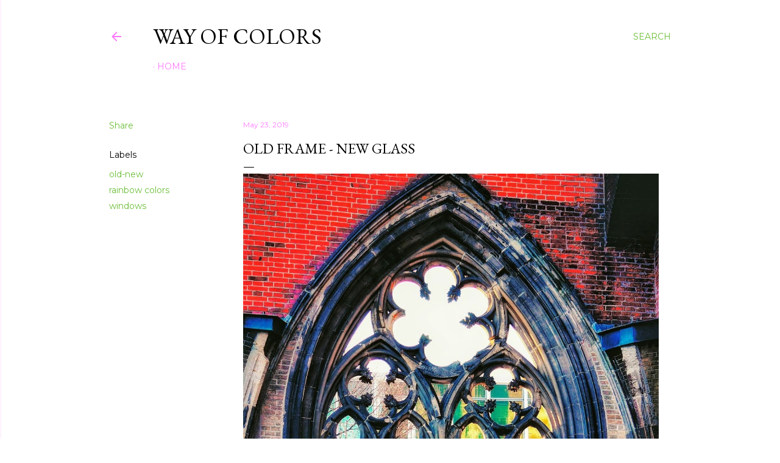

--- FILE ---
content_type: text/html; charset=utf-8
request_url: https://www.google.com/recaptcha/api2/aframe
body_size: 249
content:
<!DOCTYPE HTML><html><head><meta http-equiv="content-type" content="text/html; charset=UTF-8"></head><body><script nonce="QnVjesGNkXn-jIkF-6knSw">/** Anti-fraud and anti-abuse applications only. See google.com/recaptcha */ try{var clients={'sodar':'https://pagead2.googlesyndication.com/pagead/sodar?'};window.addEventListener("message",function(a){try{if(a.source===window.parent){var b=JSON.parse(a.data);var c=clients[b['id']];if(c){var d=document.createElement('img');d.src=c+b['params']+'&rc='+(localStorage.getItem("rc::a")?sessionStorage.getItem("rc::b"):"");window.document.body.appendChild(d);sessionStorage.setItem("rc::e",parseInt(sessionStorage.getItem("rc::e")||0)+1);localStorage.setItem("rc::h",'1769261967796');}}}catch(b){}});window.parent.postMessage("_grecaptcha_ready", "*");}catch(b){}</script></body></html>